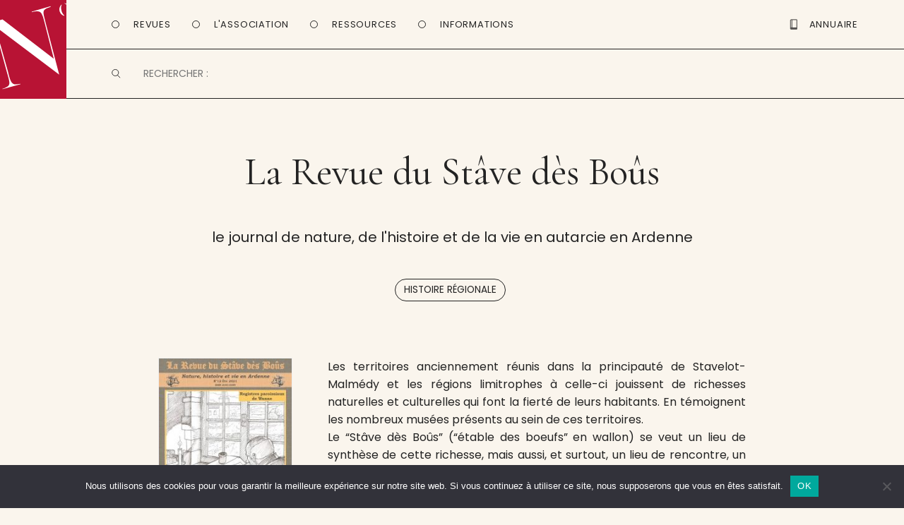

--- FILE ---
content_type: text/html; charset=UTF-8
request_url: https://www.entrevues.org/revues/revue-du-stave-des-bous/
body_size: 13393
content:

<!doctype html>

<!--[if lt IE 7]><html lang="fr-FR" class="no-js lt-ie9 lt-ie8 lt-ie7"> <![endif]-->
<!--[if (IE 7)&!(IEMobile)]><html lang="fr-FR" class="no-js lt-ie9 lt-ie8"><![endif]-->
<!--[if (IE 8)&!(IEMobile)]><html lang="fr-FR" class="no-js lt-ie9"><![endif]-->
<!--[if gt IE 8]><!--> <html lang="fr-FR" class="no-js"><!--<![endif]-->

	<head>
		<meta charset="utf-8">
		<script type="text/javascript" src="//use.typekit.net/efi3cdw.js"></script>
		<script type="text/javascript">try{Typekit.load();}catch(e){}</script>
		<script language="JavaScript">function sf(){ document.f.s.focus(); }</script>

		<!-- Google Chrome Frame for IE -->
		<meta http-equiv="X-UA-Compatible" content="IE=edge,chrome=1">

		<title>Revue Stâve Boûs journal nature histoire vie autarcie Ardenne, le site des revues culturelles</title>

		<!-- mobile meta (hooray!) -->
		<meta name="HandheldFriendly" content="True">
		<meta name="MobileOptimized" content="320">
		<meta name="viewport" content="width=device-width, initial-scale=1, maximum-scale=1, user-scalable=0/>

		<link rel="apple-touch-icon" sizes="57x57" href="https://www.entrevues.org/wp-content/themes/entrevues-new/library/images/favicon/apple-icon-57x57.png">
		<link rel="apple-touch-icon" sizes="60x60" href="https://www.entrevues.org/wp-content/themes/entrevues-new/library/images/favicon/apple-icon-60x60.png">
		<link rel="apple-touch-icon" sizes="72x72" href="https://www.entrevues.org/wp-content/themes/entrevues-new/library/images/favicon/apple-icon-72x72.png">
		<link rel="apple-touch-icon" sizes="76x76" href="https://www.entrevues.org/wp-content/themes/entrevues-new/library/images/favicon/apple-icon-76x76.png">
		<link rel="apple-touch-icon" sizes="114x114" href="https://www.entrevues.org/wp-content/themes/entrevues-new/library/images/favicon/apple-icon-114x114.png">
		<link rel="apple-touch-icon" sizes="120x120" href="https://www.entrevues.org/wp-content/themes/entrevues-new/library/images/favicon/apple-icon-120x120.png">
		<link rel="apple-touch-icon" sizes="144x144" href="https://www.entrevues.org/wp-content/themes/entrevues-new/library/images/favicon/apple-icon-144x144.png">
		<link rel="apple-touch-icon" sizes="152x152" href="https://www.entrevues.org/wp-content/themes/entrevues-new/library/images/favicon/apple-icon-152x152.png">
		<link rel="apple-touch-icon" sizes="180x180" href="https://www.entrevues.org/wp-content/themes/entrevues-new/library/images/favicon/apple-icon-180x180.png">
		<link rel="icon" type="image/png" sizes="192x192"  href="https://www.entrevues.org/wp-content/themes/entrevues-new/library/images/favicon/android-icon-192x192.png">
		<link rel="icon" type="image/png" sizes="32x32" href="https://www.entrevues.org/wp-content/themes/entrevues-new/library/images/favicon/favicon-32x32.png">
		<link rel="icon" type="image/png" sizes="96x96" href="https://www.entrevues.org/wp-content/themes/entrevues-new/library/images/favicon/favicon-96x96.png">
		<link rel="icon" type="image/png" sizes="16x16" href="https://www.entrevues.org/wp-content/themes/entrevues-new/library/images/favicon/favicon-16x16.png">
		<link rel="manifest" href="https://www.entrevues.org/wp-content/themes/entrevues-new/library/images/favicon/manifest.json">
		<meta name="msapplication-TileColor" content="#ffffff">
		<meta name="msapplication-TileImage" content="https://www.entrevues.org/wp-content/themes/entrevues-new/library/images/favicon/ms-icon-144x144.png">
		<meta name="theme-color" content="#ffffff">
		
		<link rel="pingback" href="https://www.entrevues.org/xmlrpc.php">

		<!-- wordpress head functions -->
		<meta name='robots' content='index, follow, max-image-preview:large, max-snippet:-1, max-video-preview:-1' />

	<!-- This site is optimized with the Yoast SEO plugin v26.5 - https://yoast.com/wordpress/plugins/seo/ -->
	<meta name="description" content="Revue Stâve Boûs journal nature histoire vie autarcie Ardenne région centre documentation appréhender région" />
	<link rel="canonical" href="https://www.entrevues.org/revues/revue-du-stave-des-bous/" />
	<meta property="og:locale" content="fr_FR" />
	<meta property="og:type" content="article" />
	<meta property="og:title" content="Revue Stâve Boûs journal nature histoire vie autarcie Ardenne" />
	<meta property="og:description" content="Revue Stâve Boûs journal nature histoire vie autarcie Ardenne région centre documentation appréhender région" />
	<meta property="og:url" content="https://www.entrevues.org/revues/revue-du-stave-des-bous/" />
	<meta property="og:site_name" content="Ent’revues" />
	<meta property="article:publisher" content="https://www.facebook.com/assoEntrevues/" />
	<meta property="article:modified_time" content="2026-01-14T10:58:48+00:00" />
	<meta name="twitter:label1" content="Durée de lecture estimée" />
	<meta name="twitter:data1" content="2 minutes" />
	<script type="application/ld+json" class="yoast-schema-graph">{"@context":"https://schema.org","@graph":[{"@type":"WebPage","@id":"https://www.entrevues.org/revues/revue-du-stave-des-bous/","url":"https://www.entrevues.org/revues/revue-du-stave-des-bous/","name":"Revue Stâve Boûs journal nature histoire vie autarcie Ardenne","isPartOf":{"@id":"https://www.entrevues.org/#website"},"datePublished":"2017-01-11T14:07:33+00:00","dateModified":"2026-01-14T10:58:48+00:00","description":"Revue Stâve Boûs journal nature histoire vie autarcie Ardenne région centre documentation appréhender région","breadcrumb":{"@id":"https://www.entrevues.org/revues/revue-du-stave-des-bous/#breadcrumb"},"inLanguage":"fr-FR","potentialAction":[{"@type":"ReadAction","target":["https://www.entrevues.org/revues/revue-du-stave-des-bous/"]}]},{"@type":"BreadcrumbList","@id":"https://www.entrevues.org/revues/revue-du-stave-des-bous/#breadcrumb","itemListElement":[{"@type":"ListItem","position":1,"name":"Revue","item":"https://www.entrevues.org/revues/"},{"@type":"ListItem","position":2,"name":"Revue du Stâve dès Boûs"}]},{"@type":"WebSite","@id":"https://www.entrevues.org/#website","url":"https://www.entrevues.org/","name":"Ent’revues","description":"le journal des revues culturelles","publisher":{"@id":"https://www.entrevues.org/#organization"},"potentialAction":[{"@type":"SearchAction","target":{"@type":"EntryPoint","urlTemplate":"https://www.entrevues.org/?s={search_term_string}"},"query-input":{"@type":"PropertyValueSpecification","valueRequired":true,"valueName":"search_term_string"}}],"inLanguage":"fr-FR"},{"@type":"Organization","@id":"https://www.entrevues.org/#organization","name":"Ent'revues association","url":"https://www.entrevues.org/","logo":{"@type":"ImageObject","inLanguage":"fr-FR","@id":"https://www.entrevues.org/#/schema/logo/image/","url":"https://www.entrevues.org/wp-content/uploads/2018/12/logo_vert.jpg","contentUrl":"https://www.entrevues.org/wp-content/uploads/2018/12/logo_vert.jpg","width":1526,"height":2140,"caption":"Ent'revues association"},"image":{"@id":"https://www.entrevues.org/#/schema/logo/image/"},"sameAs":["https://www.facebook.com/assoEntrevues/"]}]}</script>
	<!-- / Yoast SEO plugin. -->


<link rel="alternate" type="application/rss+xml" title="Ent’revues &raquo; Flux" href="https://www.entrevues.org/feed/" />
<link rel="alternate" type="application/rss+xml" title="Ent’revues &raquo; Flux des commentaires" href="https://www.entrevues.org/comments/feed/" />
<link rel="alternate" title="oEmbed (JSON)" type="application/json+oembed" href="https://www.entrevues.org/wp-json/oembed/1.0/embed?url=https%3A%2F%2Fwww.entrevues.org%2Frevues%2Frevue-du-stave-des-bous%2F" />
<link rel="alternate" title="oEmbed (XML)" type="text/xml+oembed" href="https://www.entrevues.org/wp-json/oembed/1.0/embed?url=https%3A%2F%2Fwww.entrevues.org%2Frevues%2Frevue-du-stave-des-bous%2F&#038;format=xml" />
<style id='wp-img-auto-sizes-contain-inline-css' type='text/css'>
img:is([sizes=auto i],[sizes^="auto," i]){contain-intrinsic-size:3000px 1500px}
/*# sourceURL=wp-img-auto-sizes-contain-inline-css */
</style>
<link rel='stylesheet' id='formidable-css' href='https://www.entrevues.org/wp-content/plugins/formidable/css/formidableforms.css' type='text/css' media='all' />
<style id='wp-emoji-styles-inline-css' type='text/css'>

	img.wp-smiley, img.emoji {
		display: inline !important;
		border: none !important;
		box-shadow: none !important;
		height: 1em !important;
		width: 1em !important;
		margin: 0 0.07em !important;
		vertical-align: -0.1em !important;
		background: none !important;
		padding: 0 !important;
	}
/*# sourceURL=wp-emoji-styles-inline-css */
</style>
<link rel='stylesheet' id='wp-block-library-css' href='https://www.entrevues.org/wp-includes/css/dist/block-library/style.min.css' type='text/css' media='all' />
<style id='global-styles-inline-css' type='text/css'>
:root{--wp--preset--aspect-ratio--square: 1;--wp--preset--aspect-ratio--4-3: 4/3;--wp--preset--aspect-ratio--3-4: 3/4;--wp--preset--aspect-ratio--3-2: 3/2;--wp--preset--aspect-ratio--2-3: 2/3;--wp--preset--aspect-ratio--16-9: 16/9;--wp--preset--aspect-ratio--9-16: 9/16;--wp--preset--color--black: #000000;--wp--preset--color--cyan-bluish-gray: #abb8c3;--wp--preset--color--white: #ffffff;--wp--preset--color--pale-pink: #f78da7;--wp--preset--color--vivid-red: #cf2e2e;--wp--preset--color--luminous-vivid-orange: #ff6900;--wp--preset--color--luminous-vivid-amber: #fcb900;--wp--preset--color--light-green-cyan: #7bdcb5;--wp--preset--color--vivid-green-cyan: #00d084;--wp--preset--color--pale-cyan-blue: #8ed1fc;--wp--preset--color--vivid-cyan-blue: #0693e3;--wp--preset--color--vivid-purple: #9b51e0;--wp--preset--gradient--vivid-cyan-blue-to-vivid-purple: linear-gradient(135deg,rgb(6,147,227) 0%,rgb(155,81,224) 100%);--wp--preset--gradient--light-green-cyan-to-vivid-green-cyan: linear-gradient(135deg,rgb(122,220,180) 0%,rgb(0,208,130) 100%);--wp--preset--gradient--luminous-vivid-amber-to-luminous-vivid-orange: linear-gradient(135deg,rgb(252,185,0) 0%,rgb(255,105,0) 100%);--wp--preset--gradient--luminous-vivid-orange-to-vivid-red: linear-gradient(135deg,rgb(255,105,0) 0%,rgb(207,46,46) 100%);--wp--preset--gradient--very-light-gray-to-cyan-bluish-gray: linear-gradient(135deg,rgb(238,238,238) 0%,rgb(169,184,195) 100%);--wp--preset--gradient--cool-to-warm-spectrum: linear-gradient(135deg,rgb(74,234,220) 0%,rgb(151,120,209) 20%,rgb(207,42,186) 40%,rgb(238,44,130) 60%,rgb(251,105,98) 80%,rgb(254,248,76) 100%);--wp--preset--gradient--blush-light-purple: linear-gradient(135deg,rgb(255,206,236) 0%,rgb(152,150,240) 100%);--wp--preset--gradient--blush-bordeaux: linear-gradient(135deg,rgb(254,205,165) 0%,rgb(254,45,45) 50%,rgb(107,0,62) 100%);--wp--preset--gradient--luminous-dusk: linear-gradient(135deg,rgb(255,203,112) 0%,rgb(199,81,192) 50%,rgb(65,88,208) 100%);--wp--preset--gradient--pale-ocean: linear-gradient(135deg,rgb(255,245,203) 0%,rgb(182,227,212) 50%,rgb(51,167,181) 100%);--wp--preset--gradient--electric-grass: linear-gradient(135deg,rgb(202,248,128) 0%,rgb(113,206,126) 100%);--wp--preset--gradient--midnight: linear-gradient(135deg,rgb(2,3,129) 0%,rgb(40,116,252) 100%);--wp--preset--font-size--small: 13px;--wp--preset--font-size--medium: 20px;--wp--preset--font-size--large: 36px;--wp--preset--font-size--x-large: 42px;--wp--preset--spacing--20: 0.44rem;--wp--preset--spacing--30: 0.67rem;--wp--preset--spacing--40: 1rem;--wp--preset--spacing--50: 1.5rem;--wp--preset--spacing--60: 2.25rem;--wp--preset--spacing--70: 3.38rem;--wp--preset--spacing--80: 5.06rem;--wp--preset--shadow--natural: 6px 6px 9px rgba(0, 0, 0, 0.2);--wp--preset--shadow--deep: 12px 12px 50px rgba(0, 0, 0, 0.4);--wp--preset--shadow--sharp: 6px 6px 0px rgba(0, 0, 0, 0.2);--wp--preset--shadow--outlined: 6px 6px 0px -3px rgb(255, 255, 255), 6px 6px rgb(0, 0, 0);--wp--preset--shadow--crisp: 6px 6px 0px rgb(0, 0, 0);}:where(.is-layout-flex){gap: 0.5em;}:where(.is-layout-grid){gap: 0.5em;}body .is-layout-flex{display: flex;}.is-layout-flex{flex-wrap: wrap;align-items: center;}.is-layout-flex > :is(*, div){margin: 0;}body .is-layout-grid{display: grid;}.is-layout-grid > :is(*, div){margin: 0;}:where(.wp-block-columns.is-layout-flex){gap: 2em;}:where(.wp-block-columns.is-layout-grid){gap: 2em;}:where(.wp-block-post-template.is-layout-flex){gap: 1.25em;}:where(.wp-block-post-template.is-layout-grid){gap: 1.25em;}.has-black-color{color: var(--wp--preset--color--black) !important;}.has-cyan-bluish-gray-color{color: var(--wp--preset--color--cyan-bluish-gray) !important;}.has-white-color{color: var(--wp--preset--color--white) !important;}.has-pale-pink-color{color: var(--wp--preset--color--pale-pink) !important;}.has-vivid-red-color{color: var(--wp--preset--color--vivid-red) !important;}.has-luminous-vivid-orange-color{color: var(--wp--preset--color--luminous-vivid-orange) !important;}.has-luminous-vivid-amber-color{color: var(--wp--preset--color--luminous-vivid-amber) !important;}.has-light-green-cyan-color{color: var(--wp--preset--color--light-green-cyan) !important;}.has-vivid-green-cyan-color{color: var(--wp--preset--color--vivid-green-cyan) !important;}.has-pale-cyan-blue-color{color: var(--wp--preset--color--pale-cyan-blue) !important;}.has-vivid-cyan-blue-color{color: var(--wp--preset--color--vivid-cyan-blue) !important;}.has-vivid-purple-color{color: var(--wp--preset--color--vivid-purple) !important;}.has-black-background-color{background-color: var(--wp--preset--color--black) !important;}.has-cyan-bluish-gray-background-color{background-color: var(--wp--preset--color--cyan-bluish-gray) !important;}.has-white-background-color{background-color: var(--wp--preset--color--white) !important;}.has-pale-pink-background-color{background-color: var(--wp--preset--color--pale-pink) !important;}.has-vivid-red-background-color{background-color: var(--wp--preset--color--vivid-red) !important;}.has-luminous-vivid-orange-background-color{background-color: var(--wp--preset--color--luminous-vivid-orange) !important;}.has-luminous-vivid-amber-background-color{background-color: var(--wp--preset--color--luminous-vivid-amber) !important;}.has-light-green-cyan-background-color{background-color: var(--wp--preset--color--light-green-cyan) !important;}.has-vivid-green-cyan-background-color{background-color: var(--wp--preset--color--vivid-green-cyan) !important;}.has-pale-cyan-blue-background-color{background-color: var(--wp--preset--color--pale-cyan-blue) !important;}.has-vivid-cyan-blue-background-color{background-color: var(--wp--preset--color--vivid-cyan-blue) !important;}.has-vivid-purple-background-color{background-color: var(--wp--preset--color--vivid-purple) !important;}.has-black-border-color{border-color: var(--wp--preset--color--black) !important;}.has-cyan-bluish-gray-border-color{border-color: var(--wp--preset--color--cyan-bluish-gray) !important;}.has-white-border-color{border-color: var(--wp--preset--color--white) !important;}.has-pale-pink-border-color{border-color: var(--wp--preset--color--pale-pink) !important;}.has-vivid-red-border-color{border-color: var(--wp--preset--color--vivid-red) !important;}.has-luminous-vivid-orange-border-color{border-color: var(--wp--preset--color--luminous-vivid-orange) !important;}.has-luminous-vivid-amber-border-color{border-color: var(--wp--preset--color--luminous-vivid-amber) !important;}.has-light-green-cyan-border-color{border-color: var(--wp--preset--color--light-green-cyan) !important;}.has-vivid-green-cyan-border-color{border-color: var(--wp--preset--color--vivid-green-cyan) !important;}.has-pale-cyan-blue-border-color{border-color: var(--wp--preset--color--pale-cyan-blue) !important;}.has-vivid-cyan-blue-border-color{border-color: var(--wp--preset--color--vivid-cyan-blue) !important;}.has-vivid-purple-border-color{border-color: var(--wp--preset--color--vivid-purple) !important;}.has-vivid-cyan-blue-to-vivid-purple-gradient-background{background: var(--wp--preset--gradient--vivid-cyan-blue-to-vivid-purple) !important;}.has-light-green-cyan-to-vivid-green-cyan-gradient-background{background: var(--wp--preset--gradient--light-green-cyan-to-vivid-green-cyan) !important;}.has-luminous-vivid-amber-to-luminous-vivid-orange-gradient-background{background: var(--wp--preset--gradient--luminous-vivid-amber-to-luminous-vivid-orange) !important;}.has-luminous-vivid-orange-to-vivid-red-gradient-background{background: var(--wp--preset--gradient--luminous-vivid-orange-to-vivid-red) !important;}.has-very-light-gray-to-cyan-bluish-gray-gradient-background{background: var(--wp--preset--gradient--very-light-gray-to-cyan-bluish-gray) !important;}.has-cool-to-warm-spectrum-gradient-background{background: var(--wp--preset--gradient--cool-to-warm-spectrum) !important;}.has-blush-light-purple-gradient-background{background: var(--wp--preset--gradient--blush-light-purple) !important;}.has-blush-bordeaux-gradient-background{background: var(--wp--preset--gradient--blush-bordeaux) !important;}.has-luminous-dusk-gradient-background{background: var(--wp--preset--gradient--luminous-dusk) !important;}.has-pale-ocean-gradient-background{background: var(--wp--preset--gradient--pale-ocean) !important;}.has-electric-grass-gradient-background{background: var(--wp--preset--gradient--electric-grass) !important;}.has-midnight-gradient-background{background: var(--wp--preset--gradient--midnight) !important;}.has-small-font-size{font-size: var(--wp--preset--font-size--small) !important;}.has-medium-font-size{font-size: var(--wp--preset--font-size--medium) !important;}.has-large-font-size{font-size: var(--wp--preset--font-size--large) !important;}.has-x-large-font-size{font-size: var(--wp--preset--font-size--x-large) !important;}
/*# sourceURL=global-styles-inline-css */
</style>

<style id='classic-theme-styles-inline-css' type='text/css'>
/*! This file is auto-generated */
.wp-block-button__link{color:#fff;background-color:#32373c;border-radius:9999px;box-shadow:none;text-decoration:none;padding:calc(.667em + 2px) calc(1.333em + 2px);font-size:1.125em}.wp-block-file__button{background:#32373c;color:#fff;text-decoration:none}
/*# sourceURL=/wp-includes/css/classic-themes.min.css */
</style>
<link rel='stylesheet' id='edd-blocks-css' href='https://www.entrevues.org/wp-content/plugins/easy-digital-downloads/includes/blocks/assets/css/edd-blocks.css' type='text/css' media='all' />
<link rel='stylesheet' id='contact-form-7-css' href='https://www.entrevues.org/wp-content/plugins/contact-form-7/includes/css/styles.css' type='text/css' media='all' />
<link rel='stylesheet' id='cookie-notice-front-css' href='https://www.entrevues.org/wp-content/plugins/cookie-notice/css/front.min.css' type='text/css' media='all' />
<link rel='stylesheet' id='edd-styles-css' href='https://www.entrevues.org/wp-content/plugins/easy-digital-downloads/assets/css/edd.min.css' type='text/css' media='all' />
<link rel='stylesheet' id='wp_mailjet_form_builder_widget-widget-front-styles-css' href='https://www.entrevues.org/wp-content/plugins/mailjet-for-wordpress/src/widgetformbuilder/css/front-widget.css' type='text/css' media='all' />
<link rel='stylesheet' id='dashicons-css' href='https://www.entrevues.org/wp-includes/css/dashicons.min.css' type='text/css' media='all' />
<link rel='stylesheet' id='a-z-listing-css' href='https://www.entrevues.org/wp-content/plugins/a-z-listing/css/a-z-listing-default.css' type='text/css' media='all' />
<link rel='stylesheet' id='bones-stylesheet-css' href='https://www.entrevues.org/wp-content/themes/entrevues-new/library/css/style.css' type='text/css' media='all' />
<script type="text/javascript" id="cookie-notice-front-js-before">
/* <![CDATA[ */
var cnArgs = {"ajaxUrl":"https:\/\/www.entrevues.org\/wp-admin\/admin-ajax.php","nonce":"a9830d3e8e","hideEffect":"fade","position":"bottom","onScroll":false,"onScrollOffset":100,"onClick":false,"cookieName":"cookie_notice_accepted","cookieTime":2592000,"cookieTimeRejected":2592000,"globalCookie":false,"redirection":false,"cache":false,"revokeCookies":false,"revokeCookiesOpt":"automatic"};

//# sourceURL=cookie-notice-front-js-before
/* ]]> */
</script>
<script type="text/javascript" src="https://www.entrevues.org/wp-content/plugins/cookie-notice/js/front.min.js" id="cookie-notice-front-js"></script>
<script type="text/javascript" src="https://www.entrevues.org/wp-content/plugins/jquery-updater/js/jquery-3.7.1.min.js" id="jquery-core-js"></script>
<script type="text/javascript" src="https://www.entrevues.org/wp-content/plugins/jquery-updater/js/jquery-migrate-3.5.2.min.js" id="jquery-migrate-js"></script>
<script type="text/javascript" src="https://www.entrevues.org/wp-content/themes/entrevues-new/library/js/libs/modernizr.custom.min.js" id="bones-modernizr-js"></script>
<link rel="https://api.w.org/" href="https://www.entrevues.org/wp-json/" /><link rel='shortlink' href='https://www.entrevues.org/?p=14092' />
<script type="text/javascript">
(function(url){
	if(/(?:Chrome\/26\.0\.1410\.63 Safari\/537\.31|WordfenceTestMonBot)/.test(navigator.userAgent)){ return; }
	var addEvent = function(evt, handler) {
		if (window.addEventListener) {
			document.addEventListener(evt, handler, false);
		} else if (window.attachEvent) {
			document.attachEvent('on' + evt, handler);
		}
	};
	var removeEvent = function(evt, handler) {
		if (window.removeEventListener) {
			document.removeEventListener(evt, handler, false);
		} else if (window.detachEvent) {
			document.detachEvent('on' + evt, handler);
		}
	};
	var evts = 'contextmenu dblclick drag dragend dragenter dragleave dragover dragstart drop keydown keypress keyup mousedown mousemove mouseout mouseover mouseup mousewheel scroll'.split(' ');
	var logHuman = function() {
		if (window.wfLogHumanRan) { return; }
		window.wfLogHumanRan = true;
		var wfscr = document.createElement('script');
		wfscr.type = 'text/javascript';
		wfscr.async = true;
		wfscr.src = url + '&r=' + Math.random();
		(document.getElementsByTagName('head')[0]||document.getElementsByTagName('body')[0]).appendChild(wfscr);
		for (var i = 0; i < evts.length; i++) {
			removeEvent(evts[i], logHuman);
		}
	};
	for (var i = 0; i < evts.length; i++) {
		addEvent(evts[i], logHuman);
	}
})('//www.entrevues.org/?wordfence_lh=1&hid=66B8DE07E93556D48227F950468F6C14');
</script><meta name="generator" content="Easy Digital Downloads v3.6.1.1" />

<!-- Dynamic Widgets by QURL loaded - http://www.dynamic-widgets.com //-->
		<!-- end of wordpress head -->

		<!-- Matomo -->
		<script type="text/javascript">
		  var _paq = window._paq || [];
		  /* tracker methods like "setCustomDimension" should be called before "trackPageView" */
		  _paq.push(['trackPageView']);
		  _paq.push(['enableLinkTracking']);
		  (function() {
		    var u="https://matomo.imec-archives.com/";
		    _paq.push(['setTrackerUrl', u+'matomo.php']);
		    _paq.push(['setSiteId', '3']);
		    var d=document, g=d.createElement('script'), s=d.getElementsByTagName('script')[0];
		    g.type='text/javascript'; g.async=true; g.defer=true; g.src=u+'matomo.js'; s.parentNode.insertBefore(g,s);
		  })();
		</script>
		<!-- End Matomo Code -->

		<script src="https://www.entrevues.org/wp-content/themes/entrevues-new/library/js/libs/tinynav.min.js"></script>
		
		<link href='https://fonts.googleapis.com/css?family=Poppins:400,500,600' rel='stylesheet'>
		<link href='https://fonts.googleapis.com/css?family=Cormorant Garamond' rel='stylesheet'>

	</head>

	<body class="wp-singular revue-template-default single single-revue postid-14092 wp-theme-entrevues-new cookies-not-set edd-js-none">

		<div id="container">

			<header id="header" class="header" role="banner">

				<div id="inner-header">
					
					<section id="navigation" class="cap">
						
						<a id="logo-link" alt="Page d'accueil" href="https://www.entrevues.org"><div id="logo" onclick="location.href = 'https://www.entrevues.org'">
						</div></a>

						<nav id="main-menu" class="navigation">
							<ul class="main-navigation">
								<li class="menu-button" id="button-revues">
									<a>Revues</a>
								</li>
								<li class="menu-button" id="button-association">
									<a>L'Association</a>
								</li>
								<li class="menu-button" id="button-ressources">
									<a>Ressources</a>
								</li>
								<li class="menu-button" id="button-informations">
									<a>Informations</a>
								</li>
							</ul>

							<ul class="second-navigation">
								<li id="button-annuaire">
									<a href="/wordpress/annuaire/"><div id="picto-annuaire" class="picto"></div> <span>Annuaire</span></a>
								</li>
								<li id="button-boutique">
									<a href="/wordpress/boutique/"><div id="picto-boutique" class="picto"></div> <span>Boutique</span></a>
								</li>
								<li id="open-menu-mobile"></li>
							</ul>

							<div id="mobile-button-search">
							</div>
						</nav>

						<nav id="sub-menu">
							<ul id="submenu-revues" class="sub-navigation">
								<li id="revues-nouvellesrevues"><a href="/revues/">Toutes les revues</a></li>
								<li id="revues-laviedesrevues"><a href="/viedesrevues/">La vie des revues</a></li>
								<li id="revues-surlesrevues"><a href="/surlesrevues/">Sur les revues</a></li>
								<li id="revues-aufildeslivraisons"><a href="/aufildeslivraisons/">Au fil des livraisons</a></li>
								<li id="revues-grosplan"><a href="/gros-plan/">Gros plan</a></li>
								<li id="revues-librespropos"><a href="/libres-propos/">Libres propos</a></li>
							</ul>

							<ul id="submenu-association" class="sub-navigation">
								<li id="association-actualites"><a href="/actualites/">Nos actualités</a></li>
								<li id="association-lesalon"><a href="/lesalon/">Le salon de la revue</a></li>
								<li id="association-larevuedesrevues"><a href="/rdr/">La Revue des revues</a></li>
								<li id="association-medias" style="display: none"><a href="/medias/">Médias</a></li>
								<li id="association-publications"><a href="/editions/">Autres publications</a></li>
							</ul>

							<ul id="submenu-ressources" class="sub-navigation">
								<li id="ressources-annuaire"><a href="/annuaire/">Annuaire</a></li>
								<li id="ressources-guide"><a href="/guide-des-revues/">Guide des revues</a></li>
								<li id="ressources-elogedelarevue"><a href="/eloge-de-la-revue/">Éloge de la revue</a></li>
								<li id="ressources-liens"><a href="/liens/">Liens</a></li>
							</ul>

							<ul id="submenu-informations" class="sub-navigation">
								<li id="informations-entrevues"><a href="/association-entrevues/">À propos</a></li>
								<li id="informations-contact"><a href="/contactez-nous/">Nous contacter</a></li>
								<li id="informations-newsletter"><a href="/liste-de-diffusion/">Newsletter</a></li>
							</ul>
						</nav>

						<div id="searching" class="searching">
							<form role='search' method='get' id='searchform' action='/' name='f' autocomplete="off">
								<input type='text' value='' name='s' id='s' placeholder='RECHERCHER :' />
							</form>
						</div>

						<nav id="mobile-menu">
							<div class="title">
								<h1>Menu</h1>
							</div>

							<ul class="mobile-navigation">
								<li class="menu-button" id="mobile-button-revues">
									<a id="mobile-link-revues">Revues</a>

									<div id="mobile-submenu-revues" class="mobile-submenu">
										<ul class="mobile-sub-navigation">
											<li id="mobile-revues-nouvellesrevues"><a href="/revues/">Toutes les revues</a></li>
											<li id="mobile-revues-laviedesrevues"><a href="/viedesrevues/">La vie des revues</a></li>
											<li id="mobile-revues-surlesrevues"><a href="/surlesrevues/">Sur les revues</a></li>
											<li id="mobile-revues-aufildeslivraisons"><a href="/aufildeslivraisons/">Au fil des livraisons</a></li>
											<li id="mobile-revues-grosplan"><a href="/gros-plan/">Gros plan</a></li>
											<li id="mobile-revues-librespropos"><a href="/libres-propos/">Libres propos</a></li>
										</ul>
									</div>
								</li>

								<li class="menu-button" id="mobile-button-association">
									<a id="mobile-link-association">L'Association</a>

									<div id="mobile-submenu-association" class="mobile-submenu">
										<ul class="mobile-sub-navigation">
											<li id="mobile-association-actualites"><a href="/actualites/">Nos actualités</a></li>
											<li id="mobile-association-lesalon"><a href="/lesalon/">Le salon de la revue</a></li>
											<li id="mobile-association-larevuedesrevues"><a href="/rdr/">La Revue des revues</a></li>
											<li id="mobile-association-medias" style="display: none"><a href="/medias/">Médias</a></li>
											<li id="mobile-association-publications"><a href="/editions/">Autres publications</a></li>
										</ul>
									</div>
								</li>
								<li class="menu-button" id="mobile-button-ressources">
									<a id="mobile-link-ressources">Ressources</a>

									<div id="mobile-submenu-ressources" class="mobile-submenu">
										<ul class="mobile-sub-navigation">
											<li id="mobile-ressources-annuaire"><a href="/annuaire/">Annuaire</a></li>
											<li id="mobile-ressources-guide"><a href="/guide-des-revues/">Guide des revues</a></li>
											<li id="mobile-ressources-elogedelarevue"><a href="/eloge-de-la-revue/">Éloge de la revue</a></li>
											<li id="mobile-ressources-liens"><a href="/liens/">Liens</a></li>
										</ul>
									</div>
								</li>
								<li class="menu-button" id="mobile-button-informations">
									<a id="mobile-link-informations">Informations</a>

									<div id="mobile-submenu-informations" class="mobile-submenu">
										<ul class="mobile-sub-navigation">
											<li id="mobile-informations-entrevues"><a href="/association-entrevues/">À propos</a></li>
											<li id="mobile-informations-contact"><a href="/contactez-nous/">Nous contacter</a></li>
											<li id="mobile-informations-newsletter"><a href="/liste-de-diffusion/">Newsletter</a></li>
										</ul>
									</div>
								</li>

								<li class="menu-button" id="mobile-button-annuaire">
									<a href="/annuaire/">Annuaire</a>
								</li>
								<li class="menu-button" id="mobile-button-boutique">
									<a href="/boutique/">Boutique</a>
								</li>
							</ul>
						</nav>

					</section>
					
				</div> 

			</header>

			<div id="content">

				<div id="inner-content" class="wrap clearfix">

					<div id="main" class="first clearfix" role="main">
						
						
						<article id="post-14092" class="clearfix post-14092 revue type-revue status-publish hentry revuetype-papier revuetaxo-histoire-regionale" role="article">

							<header class="article-header">

								<h1 class="h2 single-title custom-post-type-title">La Revue du Stâve dès Boûs</h1>
								<h2 class="entry-title single-title">le journal de nature, de l'histoire et de la vie en autarcie en Ardenne</h2>								<div class="taxonomy-list"><span class="all-posttype"> <a href="https://www.entrevues.org/revuetaxo/histoire-regionale/" rel="tag">Histoire régionale</a></span></div>
								
							</header> <!-- end article header -->

							<section class="entry-content clearfix" itemprop="articleBody">

								<div class="main-content">

									<div class="poster">
										<img src="https://www.entrevues.org/wp-content/uploads/2017/01/La-Revue-du-Stâve-dès-Boûs-n°-12-212x300.jpg" alt=" " />
									</div>										
									<div class="text">
										<p>Les territoires anciennement réunis dans la principauté de Stavelot-Malmédy et les régions limitrophes à celle-ci jouissent de richesses naturelles et culturelles qui font la fierté de leurs habitants. En témoignent les nombreux musées présents au sein de ces territoires.<br />
Le “Stâve dès Boûs” (“étable des boeufs” en wallon) se veut un lieu de synthèse de cette richesse, mais aussi, et surtout, un lieu de rencontre, un “café histoire”, où tous les gens de la région peuvent venir discuter des traces du passé ancien et partager leurs témoignages du passé récent.<br />
Le “Stâve dès Boûs” a voulu transmettre la philosophie de ce lieu unique dans un périodique : <strong><em>La Revue du Stâve dès Boûs, le journal de nature, de l&rsquo;histoire et de la vie en autarcie en Ardenne</em></strong>. L&rsquo;objectif de ce périodique est d&rsquo;informer le lecteur et de répondre à ses questions éventuelles afin de lui permettre de mieux appréhender notre région et son histoire.<br />
Les articles de la revue sont répartis dans 4 catégories : nature (roches et minéraux, sols, faune et flore,…), histoire (généalogie, guerres, mémoires, monuments, numismatique, onomastique, vieux commerces,…), vie en autarcie (artisanat, fermes de la région, recettes régionales, vieux métiers,…) et centre de documentation (chansons régionales, contes et légendes, plans, registres, périodiques régionaux,…). Une attention toute particulière à l’originalité des publications ainsi qu’à la langue wallonne, chaque revue contenant en général au moins un article rédigé dans cette langue régionale.</p>

										<p class="byline vcard">Publié le <time class="updated" datetime="2017-01-11" pubdate>11 janvier 2017</time></p>
										
										
									</div>

								</div>
									
									
								<hr>

								<div class="secondary-content">
									
									<div class="table">
										<div class="label">
											<h4 class="h4">Coordonnées de cette revue :</h4>
										</div>
										<div class="infos">
											<p>Éditeur :  Lû Stâve dès Boûs<br /><br />Revue du Stâve dès Boûs<br>Lionel Hurdebise<br>Logbiermé, 5a<br>B-4980 Trois-Ponts<br>Belgique<br /><br />Téléphone : +32496/850 732<br /><!-- 3 -->Courriel : <a href=mailto:&#104;&#x75;&#x72;d&#101;&#x62;i&#115;&#x65;l&#64;&#x67;m&#97;&#x69;&#x6c;&#46;&#x63;&#x6f;m>h&#117;&#x72;&#x64;e&#98;&#x69;&#x73;e&#108;&#64;&#x67;&#x6d;a&#105;&#x6c;&#x2e;c&#111;&#x6d;</a><br />URL : <a href='http://www.stavedesbous.be' class='external' target='blank'>http://www.stavedesbous.be</a><br />											</p>
										</div>
									</div>
								<div class="table">
									<div class="label">
										<h4 class="h4">Méta :</h4>
									</div>

									<div class="infos">
										<p>
											Année de création : 2013<br />											
											Thème(s) :  <a href="https://www.entrevues.org/revuetaxo/histoire-regionale/" rel="tag">Histoire régionale</a><br />
											Type :  <a href="https://www.entrevues.org/revuetype/papier/" rel="tag">Papier</a>
																					</p>
									</div>
								</div>

																		

								<ul id="bones-related-posts"></ul>								</div>

								<hr>
									
								<div class="fourth-content">
								
									<div class="buttons">
										<span id="show-partage" class="button">Partager cet article
											<ul id="partage">
												<li title="partager cet article sur facebook" class="the-icons span3">
													<a href='http://www.facebook.com/sharer.php?u=https://www.entrevues.org/revues/revue-du-stave-des-bous/&t=Revue du Stâve dès Boûs' target="_blank">
														Facebook
													</a>
												</li>
												<li title="partager cet article sur twitter" class="the-icons span3">
													<a href='http://twitter.com/home?status=https://www.entrevues.org/revues/revue-du-stave-des-bous/' target="_blank">
														Twitter
													</a>
												</li>
												<li title="partager cet article sur google+" class="the-icons span3">
													<a href='https://plusone.google.com/_/+1/confirm?hl=fr&url=https%3A%2F%2Fwww.entrevues.org%2Frevues%2Frevue-du-stave-des-bous%2F' target="_blank">
														Google+
													</a>
												</li>
											</ul>
										</span>
										<a class="button" href="/mises-a-jour/?page_url=https://www.entrevues.org/revues/revue-du-stave-des-bous/&page_titre=Revue du Stâve dès Boûs">Signaler une mise à jour</a>
									</div>
									
									<div class='rubrique'><a href='/revues/' alt="Retour"><span>Retour à : Les revues</span></a></div>

								</div>

							</section> <!-- end article section -->

							<footer class="article-footer">
																
							</footer> <!-- end article footer -->

							
<!-- You can start editing here. -->


	
	<!-- If comments are closed. -->
	<!--p class="nocomments">Les commentaires sont clos.</p-->

	



						</article> <!-- end article -->

						
						
						</div> <!-- end #main -->

				</div> <!-- end #inner-content -->

			</div> <!-- end #content -->

			<footer class="doormat" role="contentinfo">

				<div id="inner-footer">

					<div class="col col-left">
						<div class="label">Ent'revues</div>
						<ul>
							<li><a href="/association-entrevues/">À propos</a></li>
							<li><a href="/contactez-nous/">Nous contacter</a></li>
							<li><a href="/liste-de-diffusion/">Newsletter</a></li>
							<li><a href="/mentions-legales/">Mentions légales</a></li>
						</ul>
					</div>

					<div class="col col-2">
						<div class="label">Partenaires</div>
						<ul class="col-2">
							<li><a href="http://www.franceculture.fr/" target="_blank">France-Culture</a></li>
							<li><a href="http://www.imec-archives.com/" target="_blank">IMEC</a></li>
							<li><a href="https://www.marche-poesie.com/" target="_blank">Marché de la Poésie</a></li>
						</ul>
						<ul class="col-2">
							<li><a href="http://www.ecole-estienne.paris/" target="_blank">École Estienne</a></li>
							<li><a href="https://diacritik.com/" target="_blank">Diacritik</a></li>
							<li><a href="https://www.en-attendant-nadeau.fr/" target="_blank">En attendant Nadeau</a></li>
						</ul>
					</div>

					<div class="col col-2">
						<div class="label">Nos soutiens</div>
						<ul>
							<li><a href="https://centrenationaldulivre.fr/">Centre National du Livre</a></li>
							<li><a href="https://www.iledefrance.fr/" target="_blank">Région Île-de-France</a></li>
							<li><a href="https://www.fmsh.fr/" target="_blank">Fondation FMSH</a></li>
							<li><a href="https://mairiepariscentre.paris.fr/" target="_blank">Mairie Paris Centre</a></li>
						</ul>
						<div class="social">
							&copy; 1998 - 2026, Ent'revues
						</div>
					</div>

				</div>


			</footer>

		</div>

		<script type="speculationrules">
{"prefetch":[{"source":"document","where":{"and":[{"href_matches":"/*"},{"not":{"href_matches":["/wp-*.php","/wp-admin/*","/wp-content/uploads/*","/wp-content/*","/wp-content/plugins/*","/wp-content/themes/entrevues-new/*","/*\\?(.+)","/commande/*"]}},{"not":{"selector_matches":"a[rel~=\"nofollow\"]"}},{"not":{"selector_matches":".no-prefetch, .no-prefetch a"}}]},"eagerness":"conservative"}]}
</script>
	<style>.edd-js-none .edd-has-js, .edd-js .edd-no-js, body.edd-js input.edd-no-js { display: none; }</style>
	<script>/* <![CDATA[ */(function(){var c = document.body.classList;c.remove('edd-js-none');c.add('edd-js');})();/* ]]> */</script>
	<script type="text/javascript" src="https://www.entrevues.org/wp-includes/js/dist/hooks.min.js" id="wp-hooks-js"></script>
<script type="text/javascript" src="https://www.entrevues.org/wp-includes/js/dist/i18n.min.js" id="wp-i18n-js"></script>
<script type="text/javascript" id="wp-i18n-js-after">
/* <![CDATA[ */
wp.i18n.setLocaleData( { 'text direction\u0004ltr': [ 'ltr' ] } );
//# sourceURL=wp-i18n-js-after
/* ]]> */
</script>
<script type="text/javascript" src="https://www.entrevues.org/wp-content/plugins/contact-form-7/includes/swv/js/index.js" id="swv-js"></script>
<script type="text/javascript" id="contact-form-7-js-translations">
/* <![CDATA[ */
( function( domain, translations ) {
	var localeData = translations.locale_data[ domain ] || translations.locale_data.messages;
	localeData[""].domain = domain;
	wp.i18n.setLocaleData( localeData, domain );
} )( "contact-form-7", {"translation-revision-date":"2025-02-06 12:02:14+0000","generator":"GlotPress\/4.0.1","domain":"messages","locale_data":{"messages":{"":{"domain":"messages","plural-forms":"nplurals=2; plural=n > 1;","lang":"fr"},"This contact form is placed in the wrong place.":["Ce formulaire de contact est plac\u00e9 dans un mauvais endroit."],"Error:":["Erreur\u00a0:"]}},"comment":{"reference":"includes\/js\/index.js"}} );
//# sourceURL=contact-form-7-js-translations
/* ]]> */
</script>
<script type="text/javascript" id="contact-form-7-js-before">
/* <![CDATA[ */
var wpcf7 = {
    "api": {
        "root": "https:\/\/www.entrevues.org\/wp-json\/",
        "namespace": "contact-form-7\/v1"
    }
};
//# sourceURL=contact-form-7-js-before
/* ]]> */
</script>
<script type="text/javascript" src="https://www.entrevues.org/wp-content/plugins/contact-form-7/includes/js/index.js" id="contact-form-7-js"></script>
<script type="text/javascript" id="edd-ajax-js-extra">
/* <![CDATA[ */
var edd_scripts = {"ajaxurl":"https://www.entrevues.org/wp-admin/admin-ajax.php","position_in_cart":"","has_purchase_links":"0","already_in_cart_message":"Vous avez d\u00e9j\u00e0 ajout\u00e9 cet article \u00e0 votre panier.","empty_cart_message":"Votre panier est vide","loading":"Chargement en cours","select_option":"Veuillez s\u00e9lectionner une option","is_checkout":"0","default_gateway":"","redirect_to_checkout":"0","checkout_page":"https://www.entrevues.org/commande/","permalinks":"1","quantities_enabled":"","taxes_enabled":"0","current_page":"14092"};
//# sourceURL=edd-ajax-js-extra
/* ]]> */
</script>
<script type="text/javascript" src="https://www.entrevues.org/wp-content/plugins/easy-digital-downloads/assets/js/edd-ajax.js" id="edd-ajax-js"></script>
<script type="text/javascript" id="wp_mailjet_form_builder_widget-front-script-js-extra">
/* <![CDATA[ */
var mjWidget = {"ajax_url":"https://www.entrevues.org/wp-admin/admin-ajax.php"};
//# sourceURL=wp_mailjet_form_builder_widget-front-script-js-extra
/* ]]> */
</script>
<script type="text/javascript" src="https://www.entrevues.org/wp-content/plugins/mailjet-for-wordpress/src/widgetformbuilder/js/front-widget.js" id="wp_mailjet_form_builder_widget-front-script-js"></script>
<script type="text/javascript" src="https://www.entrevues.org/wp-content/themes/entrevues-new/library/js/scripts.js" id="bones-js-js"></script>
<script id="wp-emoji-settings" type="application/json">
{"baseUrl":"https://s.w.org/images/core/emoji/17.0.2/72x72/","ext":".png","svgUrl":"https://s.w.org/images/core/emoji/17.0.2/svg/","svgExt":".svg","source":{"concatemoji":"https://www.entrevues.org/wp-includes/js/wp-emoji-release.min.js"}}
</script>
<script type="module">
/* <![CDATA[ */
/*! This file is auto-generated */
const a=JSON.parse(document.getElementById("wp-emoji-settings").textContent),o=(window._wpemojiSettings=a,"wpEmojiSettingsSupports"),s=["flag","emoji"];function i(e){try{var t={supportTests:e,timestamp:(new Date).valueOf()};sessionStorage.setItem(o,JSON.stringify(t))}catch(e){}}function c(e,t,n){e.clearRect(0,0,e.canvas.width,e.canvas.height),e.fillText(t,0,0);t=new Uint32Array(e.getImageData(0,0,e.canvas.width,e.canvas.height).data);e.clearRect(0,0,e.canvas.width,e.canvas.height),e.fillText(n,0,0);const a=new Uint32Array(e.getImageData(0,0,e.canvas.width,e.canvas.height).data);return t.every((e,t)=>e===a[t])}function p(e,t){e.clearRect(0,0,e.canvas.width,e.canvas.height),e.fillText(t,0,0);var n=e.getImageData(16,16,1,1);for(let e=0;e<n.data.length;e++)if(0!==n.data[e])return!1;return!0}function u(e,t,n,a){switch(t){case"flag":return n(e,"\ud83c\udff3\ufe0f\u200d\u26a7\ufe0f","\ud83c\udff3\ufe0f\u200b\u26a7\ufe0f")?!1:!n(e,"\ud83c\udde8\ud83c\uddf6","\ud83c\udde8\u200b\ud83c\uddf6")&&!n(e,"\ud83c\udff4\udb40\udc67\udb40\udc62\udb40\udc65\udb40\udc6e\udb40\udc67\udb40\udc7f","\ud83c\udff4\u200b\udb40\udc67\u200b\udb40\udc62\u200b\udb40\udc65\u200b\udb40\udc6e\u200b\udb40\udc67\u200b\udb40\udc7f");case"emoji":return!a(e,"\ud83e\u1fac8")}return!1}function f(e,t,n,a){let r;const o=(r="undefined"!=typeof WorkerGlobalScope&&self instanceof WorkerGlobalScope?new OffscreenCanvas(300,150):document.createElement("canvas")).getContext("2d",{willReadFrequently:!0}),s=(o.textBaseline="top",o.font="600 32px Arial",{});return e.forEach(e=>{s[e]=t(o,e,n,a)}),s}function r(e){var t=document.createElement("script");t.src=e,t.defer=!0,document.head.appendChild(t)}a.supports={everything:!0,everythingExceptFlag:!0},new Promise(t=>{let n=function(){try{var e=JSON.parse(sessionStorage.getItem(o));if("object"==typeof e&&"number"==typeof e.timestamp&&(new Date).valueOf()<e.timestamp+604800&&"object"==typeof e.supportTests)return e.supportTests}catch(e){}return null}();if(!n){if("undefined"!=typeof Worker&&"undefined"!=typeof OffscreenCanvas&&"undefined"!=typeof URL&&URL.createObjectURL&&"undefined"!=typeof Blob)try{var e="postMessage("+f.toString()+"("+[JSON.stringify(s),u.toString(),c.toString(),p.toString()].join(",")+"));",a=new Blob([e],{type:"text/javascript"});const r=new Worker(URL.createObjectURL(a),{name:"wpTestEmojiSupports"});return void(r.onmessage=e=>{i(n=e.data),r.terminate(),t(n)})}catch(e){}i(n=f(s,u,c,p))}t(n)}).then(e=>{for(const n in e)a.supports[n]=e[n],a.supports.everything=a.supports.everything&&a.supports[n],"flag"!==n&&(a.supports.everythingExceptFlag=a.supports.everythingExceptFlag&&a.supports[n]);var t;a.supports.everythingExceptFlag=a.supports.everythingExceptFlag&&!a.supports.flag,a.supports.everything||((t=a.source||{}).concatemoji?r(t.concatemoji):t.wpemoji&&t.twemoji&&(r(t.twemoji),r(t.wpemoji)))});
//# sourceURL=https://www.entrevues.org/wp-includes/js/wp-emoji-loader.min.js
/* ]]> */
</script>

		<!-- Cookie Notice plugin v2.5.10 by Hu-manity.co https://hu-manity.co/ -->
		<div id="cookie-notice" role="dialog" class="cookie-notice-hidden cookie-revoke-hidden cn-position-bottom" aria-label="Cookie Notice" style="background-color: rgba(50,50,58,1);"><div class="cookie-notice-container" style="color: #fff"><span id="cn-notice-text" class="cn-text-container">Nous utilisons des cookies pour vous garantir la meilleure expérience sur notre site web. Si vous continuez à utiliser ce site, nous supposerons que vous en êtes satisfait.</span><span id="cn-notice-buttons" class="cn-buttons-container"><button id="cn-accept-cookie" data-cookie-set="accept" class="cn-set-cookie cn-button" aria-label="OK" style="background-color: #00a99d">OK</button></span><button type="button" id="cn-close-notice" data-cookie-set="accept" class="cn-close-icon" aria-label="Non"></button></div>
			
		</div>
		<!-- / Cookie Notice plugin -->		
		<script type="text/javascript">
			document.addEventListener('DOMContentLoaded', setup)

			function setup() {

				// Menu Interaction

				var header = document.getElementById('header');

				let allMenuButtons = document.querySelectorAll('.menu-button');
				let allSubMenus = document.querySelectorAll('.sub-navigation');

				if (window.matchMedia('(min-width: 992px)').matches) {

					function openSubMenu(){
					    header.classList.add('open-submenu');
					}
					
					function closeSubMenu(){
					    header.classList.remove('open-submenu');
						for ( menuButton of allMenuButtons ) {
							menuButton.classList.remove('active');
						}
						for ( subMenu of allSubMenus ) {
							subMenu.classList.remove('show');
						}
					}

					header.addEventListener('mouseleave', closeSubMenu);
					
					for ( menuButton of allMenuButtons ) {
					    menuButton.addEventListener('mouseover', openSubMenu);
					}
					
					var buttonRevues = document.getElementById('button-revues');
					var buttonAssociation = document.getElementById('button-association');
					var buttonRessources = document.getElementById('button-ressources');
					var buttonInformations = document.getElementById('button-informations');
					
					var subMenuRevues = document.getElementById('submenu-revues');
					var subMenuAssociation = document.getElementById('submenu-association');
					var subMenuRessources = document.getElementById('submenu-ressources');
					var subMenuInformations = document.getElementById('submenu-informations');
					
					buttonRevues.addEventListener('mouseover', function(){
						for ( menuButton of allMenuButtons ) {
							menuButton.classList.remove('active');
						}
						for ( subMenu of allSubMenus ) {
							subMenu.classList.remove('show');
						}
						buttonRevues.classList.add('active');
						subMenuRevues.classList.add('show');
					})
					
					buttonAssociation.addEventListener('mouseover', function(){
						for ( menuButton of allMenuButtons ) {
							menuButton.classList.remove('active');
						}
						for ( subMenu of allSubMenus ) {
							subMenu.classList.remove('show');
						}
						buttonAssociation.classList.add('active');
						subMenuAssociation.classList.add('show');
					})
					
					buttonRessources.addEventListener('mouseover', function(){
						for ( menuButton of allMenuButtons ) {
							menuButton.classList.remove('active');
						}
						for ( subMenu of allSubMenus ) {
							subMenu.classList.remove('show');
						}
						buttonRessources.classList.add('active');
						subMenuRessources.classList.add('show');
					})
					
					buttonInformations.addEventListener('mouseover', function(){
						for ( menuButton of allMenuButtons ) {
							menuButton.classList.remove('active');
						}
						for ( subMenu of allSubMenus ) {
							subMenu.classList.remove('show');
						}
						buttonInformations.classList.add('active');
						subMenuInformations.classList.add('show');
					})
					
				} 

				if (window.matchMedia('(max-width: 992px)').matches) {

					var mobileButtonRevues = document.getElementById('mobile-button-revues');
					var mobileButtonAssociation = document.getElementById('mobile-button-association');
					var mobileButtonRessources = document.getElementById('mobile-button-ressources');
					var mobileButtonInformations = document.getElementById('mobile-button-informations');

					var mobileLinkRevues = document.getElementById('mobile-link-revues');
					var mobileLinkAssociation = document.getElementById('mobile-link-association');
					var mobileLinkRessources = document.getElementById('mobile-link-ressources');
					var mobileLinkInformations = document.getElementById('mobile-link-informations');
					
					var mobileSubMenuRevues = document.getElementById('mobile-submenu-revues');
					var mobileSubMenuAssociation = document.getElementById('mobile-submenu-association');
					var mobileSubMenuRessources = document.getElementById('mobile-submenu-ressources');
					var mobileSubMenuInformations = document.getElementById('mobile-submenu-informations');

					function resetMobileSubmenus(){
						mobileSubMenuRevues.classList.remove('show');
						mobileSubMenuAssociation.classList.remove('show');
						mobileSubMenuRessources.classList.remove('show');
						mobileSubMenuInformations.classList.remove('show');

						mobileButtonRevues.classList.remove('active');
						mobileButtonAssociation.classList.remove('active');
						mobileButtonRessources.classList.remove('active');
						mobileButtonInformations.classList.remove('active');
					}

					function showMobileSubmenu(button, link, submenu){
						link.addEventListener('click', function(){
							resetMobileSubmenus();
							submenu.classList.add('show');
							button.classList.add('active');
						})
					}

					showMobileSubmenu(mobileButtonRevues, mobileLinkRevues, mobileSubMenuRevues);
					showMobileSubmenu(mobileButtonAssociation, mobileLinkAssociation, mobileSubMenuAssociation);
					showMobileSubmenu(mobileButtonRessources, mobileLinkRessources, mobileSubMenuRessources);
					showMobileSubmenu(mobileButtonInformations, mobileLinkInformations, mobileSubMenuInformations);

					var inputSearch = document.getElementById('s');

					/* Search Interaction */

					var mobileButtonSearch = document.getElementById('mobile-button-search');
					var searchBar = document.getElementById('searching');

					mobileButtonSearch.addEventListener('click', function(){
						mobileButtonSearch.classList.toggle('active');
						searchBar.classList.toggle('show');
						pictoAnnuaire.classList.toggle('hide');
						pictoBoutique.classList.toggle('hide');
					})

					inputSearch.placeholder = 'Tapez votre recherche';

					if(document.getElementById('sidebar2') != null){
						$("#sidebar2").appendTo("#presentation-revues");
					}

					if(document.getElementById('sidebar1') != null){
						$("#sidebar1").appendTo("#presentation-aufildeslivraisons");
					}
					
				}

				/* Open Mobile Menu Interaction */

				var mobileButtonOpenMenu = document.getElementById('open-menu-mobile');
				var mobileMenu = document.getElementById('mobile-menu');

				var pictoAnnuaire = document.getElementById('picto-annuaire');
				var pictoBoutique = document.getElementById('picto-boutique');

				mobileButtonOpenMenu.addEventListener('click', function(){
					mobileButtonOpenMenu.classList.toggle('close');
					mobileMenu.classList.toggle('show');
				})

				/* Sidebar On Mobile */

				$(".az-links").tinyNav({
				  active: 'selected', // String: Set the "active" class
				  header: 'Chercher par caractère', // String: Specify text for "header" and show header instead of the active item
				  indent: '- ', // String: Specify text for indenting sub-items
				  label: '' // String: Sets the <label> text for the <select> (if not set, no label will be added)
				});

				$("#lct-widget-revuetype").tinyNav({
				  active: 'selected', // String: Set the "active" class
				  header: 'Filtrer par type', // String: Specify text for "header" and show header instead of the active item
				  indent: '- ', // String: Specify text for indenting sub-items
				  label: '' // String: Sets the <label> text for the <select> (if not set, no label will be added)
				});

				$("#lct-widget-revuetaxo").tinyNav({
				  active: 'selected', // String: Set the "active" class
				  header: 'Filtrer par taxonomie', // String: Specify text for "header" and show header instead of the active item
				  indent: '- ', // String: Specify text for indenting sub-items
				  label: '' // String: Sets the <label> text for the <select> (if not set, no label will be added)
				});

				$("#list-of-contributors").tinyNav({
				  active: 'selected', // String: Set the "active" class
				  header: 'Filtrer par auteur', // String: Specify text for "header" and show header instead of the active item
				  indent: '- ', // String: Specify text for indenting sub-items
				  label: '' // String: Sets the <label> text for the <select> (if not set, no label will be added)
				});

				/* Articles Random Hover */

				var articles = document.getElementsByTagName('article');
				
				for(let i = 0; i < articles.length; i ++){
					let randomNumber = Math.floor(Math.random() * 6);
					
					let randomClass = 'bloc' + randomNumber;
					
					articles[i].classList.add(randomClass);
				}
				
				var posterImages = document.getElementsByClassName('poster');
				
				for(let i =0; i < posterImages.length; i ++){
					if( posterImages[i].style.backgroundImage != '') {
						posterImages[i].style.backgroundColor = 'transparent';
					}

				}
			}

			</script>
	</body>

</html>


--- FILE ---
content_type: image/svg+xml
request_url: https://www.entrevues.org/wp-content/themes/entrevues-new/library/images/logos/Logo_Entrevues_NouvellesRevues.svg
body_size: 966
content:
<svg width="300" height="446" viewBox="0 0 300 446" fill="none" xmlns="http://www.w3.org/2000/svg">
<rect width="300" height="446" fill="white"/>
<path d="M285.583 22.969V21.7707C290.796 22.3893 295.694 24.6214 299.605 28.1619V0H0V97.2691L16.886 92.1759L239.467 263.645L199.276 105.658C186.537 55.7249 181.995 53.1284 144.964 60.7182L143.581 58.5212L226.037 35.2526L225.444 37.8489C187.722 51.0312 190.487 52.9288 203.818 106.057L263.068 332.353L0 133.92V175.464L40.6846 320.369C52.7321 371.9 58.0646 380.289 93.8118 372.899L95.5892 374.496L18.2684 395.768L14.7135 395.168C52.5345 381.087 51.942 378.691 37.2284 327.16L0 192.042V446H300V33.9543C296.164 29.1459 291.211 25.372 285.583 22.969ZM265.833 60.5186C263.664 54.9547 263.192 48.8618 264.477 43.0241C265.762 37.1865 268.745 31.8713 273.042 27.7627L274.029 28.5614C270.642 35.8134 270.112 44.0976 272.548 51.7304C273.694 60.6911 278.18 68.871 285.089 74.5994V76.9964C280.772 76.1855 276.744 74.2339 273.414 71.3399C270.084 68.4459 267.571 64.7126 266.129 60.5186H265.833Z" fill="#B81334"/>
</svg>
